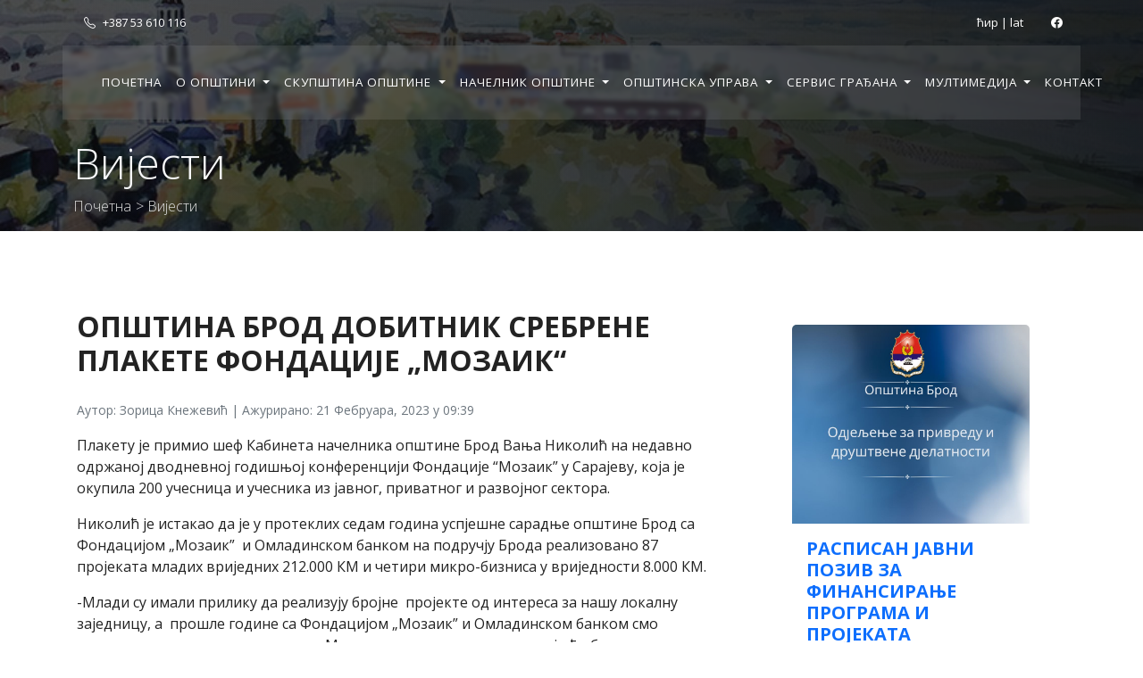

--- FILE ---
content_type: text/html; charset=UTF-8
request_url: https://opstina-brod.net/opstina-brod-dobitnik-srebrene-plakete-fondacije-mozaik/
body_size: 6478
content:
<!DOCTYPE html>
<html lang="en">
<head>
    <!-- Google tag (gtag.js) -->
    <script async src="https://www.googletagmanager.com/gtag/js?id=G-FGLNP6XVKX"></script>
    <script>
        window.dataLayer = window.dataLayer || [];
        function gtag(){dataLayer.push(arguments);}
        gtag('js', new Date());

        gtag('config', 'G-FGLNP6XVKX');
    </script>
    <meta charset="UTF-8">
    <meta http-equiv="X-UA-Compatible" content="IE=edge">
    <meta name="viewport" content="width=device-width, initial-scale=1.0">
    <title>ОПШТИНА БРОД ДОБИТНИК СРЕБРЕНЕ ПЛАКЕТЕ ФОНДАЦИЈЕ „МОЗАИК“ - Општина Брод</title>
    <link href="https://opstina-brod.net/wp-content/themes/opstina-brod/assets/css/bootstrap.min.css" rel="stylesheet" />
    <link href="https://opstina-brod.net/wp-content/themes/opstina-brod/assets/css/custom.css" rel="stylesheet" />
    <!-- ICONS -->
    <link rel="stylesheet" href="https://cdn.jsdelivr.net/npm/bootstrap-icons@1.9.1/font/bootstrap-icons.css">
    <!-- FONTS -->
    <link rel="preconnect" href="https://fonts.googleapis.com">
    <link rel="preconnect" href="https://fonts.gstatic.com" crossorigin>
    <link href="https://fonts.googleapis.com/css2?family=Open+Sans:ital,wght@0,300..800;1,300..800&display=swap" rel="stylesheet">

</head>
<body data-rsssl=1>

<!-- BANER -->
<div class="baner-wrap-page">
    <!-- HEADER -->
    <header class="container-fluid">
        <div class="top">
            <div class="container">
                <div class="row">
                    <div class="col p-3"><i class="bi bi-telephone mx-2"></i>+387 53 610 116</div>
                    <div class="col p-3 text-end">
                  <span class="mx-4 translator">
                    <a href="#cyr">ћир</a>
                    |
                    <a href="#lat">lat</a>
                  </span>
                        <span>
                    <a href="https://www.facebook.com/OpstinaBrod" target="_blank"><i class="bi bi-facebook mx-1"></i></a>                  </span>
                    </div>
                </div>
            </div>
        </div>
                <nav class="navbar navbar-expand-lg navbar-dark navbar-custom container">
            <div class="container">
                <button class="navbar-toggler" type="button" data-bs-toggle="collapse" data-bs-target="#navbarNav" aria-controls="navbarNav" aria-expanded="false" aria-label="Toggle navigation">
                    <span class="navbar-toggler-icon"></span>
                </button>
                <div class="collapse navbar-collapse" id="navbarNav">
                    <ul class="navbar-nav m-auto">
                        <li class="nav-item">
                                    <a class="nav-link" href="https://opstina-brod.net">Почетна</a>
                                </li><li class="nav-item dropdown">
                                       <a class="nav-link dropdown-toggle" href="" id="navbarDropdown" role="button" data-bs-toggle="dropdown" aria-expanded="false">
                                    О општини
                                </a><ul class="dropdown-menu" aria-labelledby="navbarDropdown"><li><a class="dropdown-item" href="https://opstina-brod.net/становништво">Становништво</a></li><li><a class="dropdown-item" href="https://opstina-brod.net/туризам/">Туризам</a></li><li><a class="dropdown-item" href="https://opstina-brod.net/мјесне-заједнице">Мјесне заједнице</a></li><li><a class="dropdown-item" href="https://opstina-brod.net/јавне-установе">Јавне установе</a></li><li><a class="dropdown-item" href="https://opstina-brod.net/привредни-савјет">Привредни савјет</a></li><li><a class="dropdown-item" href="https://opstina-brod.net/%d0%b8%d0%bd%d0%b2%d0%b5%d1%81%d1%82%d0%b8%d1%86%d0%b8%d0%be%d0%bd%d0%b5-%d0%bc%d0%be%d0%b3%d1%83%d1%9b%d0%bd%d0%be%d1%81%d1%82%d0%b8/">Инвестиционе могућности &#8211; водич за инвеститоре и предузетнике</a></li></ul></li><li class="nav-item dropdown">
                                       <a class="nav-link dropdown-toggle" href="#" id="navbarDropdown" role="button" data-bs-toggle="dropdown" aria-expanded="false">
                                    Скупштина општине
                                </a><ul class="dropdown-menu" aria-labelledby="navbarDropdown"><li><a class="dropdown-item" href="https://opstina-brod.net/предсједник-скупштине">Предсједник скупштине</a></li><li><a class="dropdown-item" href="https://opstina-brod.net/потпредсједник-скупштине">Потпредсједник скупштине</a></li><li><a class="dropdown-item" href="https://opstina-brod.net/%d1%81%d0%b5%d0%ba%d1%80%d0%b5%d1%82%d0%b0%d1%80-%d1%81%d0%ba%d1%83%d0%bf%d1%88%d1%82%d0%b8%d0%bd%d0%b5/">Секретар скупштине</a></li><li><a class="dropdown-item" href="https://opstina-brod.net/одборници-со">Одборници СО</a></li><li><a class="dropdown-item" href="https://opstina-brod.net/службени-гласник-за-2021-годину">Службени гласници</a></li><li><a class="dropdown-item" href="https://opstina-brod.net/материјали-за-скупштину">Материјали за СО</a></li></ul></li><li class="nav-item dropdown">
                                       <a class="nav-link dropdown-toggle" href="#" id="navbarDropdown" role="button" data-bs-toggle="dropdown" aria-expanded="false">
                                    Начелник општине
                                </a><ul class="dropdown-menu" aria-labelledby="navbarDropdown"><li><a class="dropdown-item" href="https://opstina-brod.net/начелник-општине">Начелник општине</a></li><li><a class="dropdown-item" href="https://opstina-brod.net/замјеник-начелника-општине">Замјеник начелника општине</a></li><li><a class="dropdown-item" href="https://opstina-brod.net/шеф-кабинета-начелника">Шеф кабинета начелника општине</a></li></ul></li><li class="nav-item dropdown">
                                       <a class="nav-link dropdown-toggle" href="#" id="navbarDropdown" role="button" data-bs-toggle="dropdown" aria-expanded="false">
                                    Општинска управа
                                </a><ul class="dropdown-menu" aria-labelledby="navbarDropdown"><li><a class="dropdown-item" href="https://opstina-brod.net/одјељење-за-општу-управу">Одјељење за општу управу</a></li><li><a class="dropdown-item" href="https://opstina-brod.net/одјељење-за-привреду-и-друштвене-дјел">Одјељење за привреду и друштвене дјелатности</a></li><li><a class="dropdown-item" href="https://opstina-brod.net/%d0%be%d0%b4%d1%98%d0%b5%d1%99%d0%b5%d1%9a%d0%b5-%d0%b7%d0%b0-%d0%bf%d0%be%d1%99%d0%be%d0%bf%d1%80%d0%b8%d0%b2%d1%80%d0%b5%d0%b4%d1%83-%d0%b8-%d1%80%d0%b0%d0%b7%d0%b2%d0%be%d1%98-%d1%81%d0%b5%d0%bb/">Одјељење за пољопривреду и развој села</a></li><li><a class="dropdown-item" href="https://opstina-brod.net/одјељење-за-просторно-уређење-стамбе">Одјељење за просторно уређење и имовинско-правне послове</a></li><li><a class="dropdown-item" href="https://opstina-brod.net/%d0%be%d0%b4%d1%98%d0%b5%d1%99%d0%b5%d1%9a%d0%b5-%d0%b7%d0%b0-%d1%81%d1%82%d0%b0%d0%bc%d0%b1%d0%b5%d0%bd%d0%be-%d0%ba%d0%be%d0%bc%d1%83%d0%bd%d0%b0%d0%bb%d0%bd%d0%b5-%d0%bf%d0%be%d1%81%d0%bb%d0%be/">Одјељење за стамбено-комуналне послове и екологију</a></li><li><a class="dropdown-item" href="https://opstina-brod.net/одјељење-за-финансије">Одјељење за финансије</a></li><li><a class="dropdown-item" href="https://opstina-brod.net/одјељење-за-инспекцијске-послове-и-по">Одјељење за инспекцијске послове и послове комуналне полиције</a></li><li><a class="dropdown-item" href="https://opstina-brod.net/%d0%be%d0%b4%d1%81%d1%98%d0%b5%d0%ba-%d0%b7%d0%b0-%d1%98%d0%b0%d0%b2%d0%bd%d0%b5-%d0%bd%d0%b0%d0%b1%d0%b0%d0%b2%d0%ba%d0%b5/">Одсјек за јавне набавке</a></li><li><a class="dropdown-item" href="https://opstina-brod.net/одсјек-за-локални-развој">Одсјек за локални развој</a></li><li><a class="dropdown-item" href="https://opstina-brod.net/одсјек-за-послове-заштите-и-спавасања">Одсјек за послове цивилне заштите и спасавања</a></li><li><a class="dropdown-item" href="https://opstina-brod.net/%d1%82%d0%b5%d1%80%d0%b8%d1%82%d0%be%d1%80%d0%b8%d1%98%d0%b0%d0%bb%d0%bd%d0%b0-%d0%b2%d0%b0%d1%82%d1%80%d0%be%d0%b3%d0%b0%d1%81%d0%bd%d0%be-%d1%81%d0%bf%d0%b0%d1%81%d0%b8%d0%bb%d0%b0%d1%87%d0%ba%d0%b0/">Територијална ватрогасно-спасилачка јединица</a></li></ul></li><li class="nav-item dropdown">
                                       <a class="nav-link dropdown-toggle" href="#" id="navbarDropdown" role="button" data-bs-toggle="dropdown" aria-expanded="false">
                                    Сервис грађана
                                </a><ul class="dropdown-menu" aria-labelledby="navbarDropdown"><li><a class="dropdown-item" href="https://opstina-brod.net/јавне-набавке">Јавне набавке</a></li><li><a class="dropdown-item" href="https://opstina-brod.net/инвестиционе-могућности">Инвестиционе могућности</a></li><li><a class="dropdown-item" href="https://opstina-brod.net/јавни-конкурси/">Јавни конкурси</a></li><li><a class="dropdown-item" href="https://opstina-brod.net/јавни-тендери">Јавни тендери</a></li></ul></li><li class="nav-item dropdown">
                                       <a class="nav-link dropdown-toggle" href="#" id="navbarDropdown" role="button" data-bs-toggle="dropdown" aria-expanded="false">
                                    Мултимедија
                                </a><ul class="dropdown-menu" aria-labelledby="navbarDropdown"><li><a class="dropdown-item" href="https://opstina-brod.net/галерија-фотографија/">Фотографије</a></li><li><a class="dropdown-item" href="https://opstina-brod.net/видео-записи/">Видео записи</a></li></ul></li><li class="nav-item">
                                    <a class="nav-link" href="https://opstina-brod.net/kontakt">Контакт</a>
                                </li>                    </ul>
                </div>
            </div>
        </nav>

    </header>
            <div id="hero-page" class="d-flex align-items-end">
            <div class="container">
                <h1 class="text-light display-5">Вијести</h1>
                <p class="breadcrumb"><a href="https://opstina-brod.net">Почетна</a> > Вијести </p>
            </div>
        </div>
    </div>
<!-- MAIN -->
<main>

    <!-- PAGE -->
    <section class="p-md-5">
        <div class="container">
            <div class="row">
                <div class="col-md-8 p-3">
                    <h2 class="my-4">ОПШТИНА БРОД ДОБИТНИК СРЕБРЕНЕ ПЛАКЕТЕ ФОНДАЦИЈЕ „МОЗАИК“</h2>
                   <p><small class="text-muted">Аутор: Зорица Кнежевић | Ажурирано: 21 Februara, 2023 у 09:39</small></p>                                        <!--<img src="./img/6.jpg" alt="img" class="img-fluid page-news-img">
                    <p><small class="text-muted">Foto: author</small></p>-->
                    <p class="page-news-txt">
                        <!-- wp:paragraph -->
<p>Плакету је примио шеф Кабинета начелника општине Брод Вања Николић на недавно одржаној дводневној годишњој конференцији Фондације “Мозаик” у Сарајеву, која је окупила 200 учесница и учесника из јавног, приватног и развојног сектора.</p>
<!-- /wp:paragraph -->

<!-- wp:paragraph -->
<p>Николић је истакао да је у протеклих седам година успјешне сарадње општине Брод са Фондацијом „Мозаик”  и Омладинском банком на подручју Брода реализовано 87 пројеката младих вриједних 212.000 КМ и четири микро-бизниса у вриједности 8.000 КМ.</p>
<!-- /wp:paragraph -->

<!-- wp:paragraph -->
<p>-Млади су имали прилику да реализују бројне  пројекте од интереса за нашу локалну заједницу, а  прошле године са Фондацијом „Мозаик” и Омладинском банком смо потписали нови четворогодишњи Меморандум о сарадњи кроз који ће бити уложено око 100.000  КМ за финансирање нова 32  пројекта и 8 микробизниса на подручју општине Брод-, рекао је Николић.</p>
<!-- /wp:paragraph -->

<!-- wp:paragraph -->
<p>Из Фондације „Мозаик“ најавили су да ће уз подршку донатора и 50 партнерских градова и општина у периоду од 2023. до 2026. године кроз програм Омладинске банке обезбиједити пет милиона КМ за 2.400 пројекта младих и 300 микробизниса.</p>
<!-- /wp:paragraph -->

<!-- wp:paragraph -->
<p>Програм Омладинске банке присутан је већ 15 година у 114 локалних заједница у БиХ, а Фондација „Мозаик“ је уз подршку партнера кроз овај програм финансирала укупно 4.180 пројеката чија је вриједност 11.948.676 КМ, а подржали су и регистрацију 216 микробизниса у којима је запослено 235 људи.</p>
<!-- /wp:paragraph -->

<!-- wp:paragraph -->
<p>Извор: <a href="https://radiobrod.live/2023/02/17/opstina-brod-dobitnik-srebrene-plakete-fondacije-mozaik/">Радио Брод</a> </p>
<!-- /wp:paragraph -->                                            </p>
                </div>
                <div class="col-md-4 p-2 mt-5">
                       <div class="card mb-md-3 px-md-5">
                <img src="https://opstina-brod.net/wp-content/uploads/2025/02/odjeljenje-za-privredu-i-drustvene-djelatnosti.jpg" class="card-img-top" alt="news">
        <div class="card-body">
            <a href="https://opstina-brod.net/%d1%80%d0%b0%d1%81%d0%bf%d0%b8%d1%81%d0%b0%d0%bd-%d1%98%d0%b0%d0%b2%d0%bd%d0%b8-%d0%bf%d0%be%d0%b7%d0%b8%d0%b2-%d0%b7%d0%b0-%d1%84%d0%b8%d0%bd%d0%b0%d0%bd%d1%81%d0%b8%d1%80%d0%b0%d1%9a%d0%b5-%d0%bf/">
                <h5 class="card-title">РАСПИСАН ЈАВНИ ПОЗИВ ЗА ФИНАНСИРАЊЕ ПРОГРАМА И ПРОЈЕКАТА УДРУЖЕЊА ГРАЂАНА - НВО ОРГАНИЗАЦИЈА ЗА 2026. ГОДИНУ</h5></a>
            <p class="card-text">На основу Одлуке о финансирању програма и пројеката удружења грађана – НВО организација („Службени гласник општине Брод“, број 10/22), Начелник општине Брод расписао је Јавни позив за финансирање програма и&hellip;</p>
            <p class="card-text"><small class="text-muted">15.01.2026 11:36</small></p>
        </div>
    </div>
        <div class="card mb-md-3 px-md-5">
                <img src="https://opstina-brod.net/wp-content/uploads/2025/02/odjeljenje-za-privredu-i-drustvene-djelatnosti.jpg" class="card-img-top" alt="news">
        <div class="card-body">
            <a href="https://opstina-brod.net/%d1%80%d0%b0%d1%81%d0%bf%d0%b8%d1%81%d0%b0%d0%bd-%d1%98%d0%b0%d0%b2%d0%bd%d0%b8-%d0%bf%d0%be%d0%b7%d0%b8%d0%b2-%d0%b7%d0%b0-%d1%84%d0%b8%d0%bd%d0%b0%d0%bd%d1%81%d0%b8%d1%80%d0%b0%d1%9a%d0%b5-%d1%83/">
                <h5 class="card-title">РАСПИСАН ЈАВНИ ПОЗИВ ЗА ФИНАНСИРАЊЕ У ОБЛАСТИ СПОРТА И ФИЗИЧКЕ КУЛТУРЕ ИЗ БУЏЕТА ОПШТИНЕ БРОД ЗА 2026. ГОДИНУ</h5></a>
            <p class="card-text">На основу Одлуке о критеријумима, условима и начину финансирања у области спорта и физичке културе на подручју општине Брод („Службени гласник општине Брод“, број 13/22), Начелник општине Брод расписао је&hellip;</p>
            <p class="card-text"><small class="text-muted">15.01.2026 11:08</small></p>
        </div>
    </div>
        <div class="card mb-md-3 px-md-5">
                <img src="https://opstina-brod.net/wp-content/uploads/2025/02/odjeljenje-za-privredu-i-drustvene-djelatnosti.jpg" class="card-img-top" alt="news">
        <div class="card-body">
            <a href="https://opstina-brod.net/%d1%80%d0%b0%d1%81%d0%bf%d0%b8%d1%81%d0%b0%d0%bd-%d0%bf%d0%be%d0%b7%d0%b8%d0%b2-%d0%b7%d0%b0-%d0%b4%d0%be%d1%81%d1%82%d0%b0%d0%b2%d1%83-%d0%ba%d0%b0%d0%bd%d0%b4%d0%b8%d0%b4%d0%b0%d1%82%d1%83%d1%80/">
                <h5 class="card-title">РАСПИСАН ПОЗИВ ЗА ДОСТАВУ КАНДИДАТУРА ЗА ИЗБОР НАЈБОЉИХ СПОРТИСТА И СПОРТСКИХ ОРГАНИЗАЦИЈА ОПШТИНЕ БРОД ЗА 2025. ГОДИНУ </h5></a>
            <p class="card-text">Одјељење за привреду и друштвене дјелатности Општине Брод расписало је Јавни позив за доставу кандидатура за избор најбољих спортиста и спортских организација општине Брод за 2025. годину. Право предлагања кандидатура&hellip;</p>
            <p class="card-text"><small class="text-muted">18.12.2025 09:08</small></p>
        </div>
    </div>
        <div class="card mb-md-3 px-md-5">
                <img src="https://opstina-brod.net/wp-content/uploads/2026/01/ponocni-turnir-2026.jpg" class="card-img-top" alt="news">
        <div class="card-body">
            <a href="https://opstina-brod.net/%d0%b1%d1%80%d0%be%d0%b4-47-%d0%bf%d1%83%d1%82-%d0%b4%d0%be%d0%bc%d0%b0%d1%9b%d0%b8%d0%bd-%d0%bc%d0%b5%d1%92%d1%83%d0%bd%d0%b0%d1%80%d0%be%d0%b4%d0%bd%d0%be%d0%b3-%d1%82%d1%83%d1%80%d0%bd%d0%b8%d1%80/">
                <h5 class="card-title">БРОД 47. ПУТ ДОМАЋИН МЕЂУНАРОДНОГ ТУРНИРА У МАЛОМ ФУДБАЛУ</h5></a>
            <p class="card-text">Једна од најпрепознатљивијих спортских манифестација у региону, „Поноћни турнир Брод 2026“, биће одржана по 47. пут у периоду од 21. до 25. јануара у великој дворани Спортског центра у Броду.&hellip;</p>
            <p class="card-text"><small class="text-muted">19.01.2026 17:51</small></p>
        </div>
    </div>
        <div class="card mb-md-3 px-md-5">
                <img src="https://opstina-brod.net/wp-content/uploads/2026/01/bogojavljenje-2026-1.jpg" class="card-img-top" alt="news">
        <div class="card-body">
            <a href="https://opstina-brod.net/%d1%87%d0%b0%d1%81%d0%bd%d0%b8-%d0%ba%d1%80%d1%81%d1%82-%d0%be%d0%b2%d0%b5-%d0%b3%d0%be%d0%b4%d0%b8%d0%bd%d0%b5-%d1%83-%d1%80%d1%83%d0%ba%d0%b0%d0%bc%d0%b0-%d1%98%d0%b5%d0%bb%d0%b5%d0%bd%d0%b5-%d0%b1/">
                <h5 class="card-title">ЧАСНИ КРСТ ОВЕ ГОДИНЕ У РУКАМА ЈЕЛЕНЕ БРОЋИЛО</h5></a>
            <p class="card-text">Осамнаестогодишња Јелена Броћило ове године је први пут запливала за Часни крст, а њену храброст препознали су браћа Саша и Вања Машић из Даља, који су одлучили да јој уступе&hellip;</p>
            <p class="card-text"><small class="text-muted">19.01.2026 14:39</small></p>
        </div>
    </div>
        <div class="card mb-md-3 px-md-5">
                <img src="https://opstina-brod.net/wp-content/uploads/2026/01/casni-krst-ilustracija.jpg" class="card-img-top" alt="news">
        <div class="card-body">
            <a href="https://opstina-brod.net/%d1%82%d1%80%d0%b0%d0%b4%d0%b8%d1%86%d0%b8%d1%98%d0%b0-%d1%81%d0%b5-%d0%bd%d0%b0%d1%81%d1%82%d0%b0%d0%b2%d1%99%d0%b0-%d1%83-%d0%bf%d0%be%d0%bd%d0%b5%d0%b4%d1%98%d0%b5%d1%99%d0%b0%d0%ba-%d0%b1%d0%be/">
                <h5 class="card-title">ТРАДИЦИЈА СЕ НАСТАВЉА: У ПОНЕДЈЕЉАК БОГОЈАВЉЕНСКО ПЛИВАЊЕ ЗА ЧАСНИ КРСТ НА РИЈЕЦИ САВИ</h5></a>
            <p class="card-text">Поводом једног од најзначајнијих хришћанских празника – Богојављења, на ријеци Сави у Броду у понедјељак, 19. јануара биће одржано традиционално Богојављенско пливање за Часни крст. Програм почиње у 11.00 часова&hellip;</p>
            <p class="card-text"><small class="text-muted">17.01.2026 13:21</small></p>
        </div>
    </div>
                    </div>
            </div>
        </div>
    </section>


</main>
<!-- FOOTER -->
<footer class="position-relative">
    <div class="container">
        <div class="row d-sm-flex align-items-center justify-content-between">
            <div class="col-4 info text-center">
                <img src="https://opstina-brod.net/wp-content/themes/opstina-brod/assets/img/grb.png" alt="grb" class="img-fluid logo mb-3">
                <p><b>ОПШТИНА БРОД</b><br> Светог Саве 17, 74450, Брод, Република Српска, БиХ
                </p>
            </div>
            <div class="col-4 text-center">
                <h5>Важни бројеви</h5>
                <p>
                    <span>Начелник општине</span> +387 53 610 116<br>
<span>Скупштина општине</span> +387 53 610 114<br>
<span>Шалтер сала</span> +387 53 610 169                </p>
            </div>
            <div class="col-4">
                <!--<form>
                    <div class="input-group mb-3">
                        <input type="text" class="form-control" placeholder="Lorem ipsum" aria-label="Recipient's username" aria-describedby="button-addon2">
                        <button class="btn btn-outline-light" type="button" id="button-addon2">Претражи</button>
                    </div>
                </form>-->
                <!-- social container -->
                <div class="text-center">
                                            <span>
                    <a href="https://www.facebook.com/OpstinaBrod" target="_blank"><i class="bi bi-facebook m-1 lead"></i></a>                </div>
            </div>
        </div>
        <div class="row bottom">
            <p class="text-center">&copy 2023 ОПШТИНА БРОД</p>
        </div>
    </div>

</footer>


<script src="https://cdn.jsdelivr.net/npm/bootstrap@5.2.0/dist/js/bootstrap.bundle.min.js" integrity="sha384-A3rJD856KowSb7dwlZdYEkO39Gagi7vIsF0jrRAoQmDKKtQBHUuLZ9AsSv4jD4Xa" crossorigin="anonymous"></script>
<script src="https://cdnjs.cloudflare.com/ajax/libs/jquery/3.2.1/jquery.min.js"></script>
<script type="text/javascript" src="https://opstina-brod.net/wp-content/themes/opstina-brod/assets/js/cyrlatconverter.min.js"></script>
<!-- <script href="js/bootstrap.bundle.min.js" ></script> -->
<script>
        let CyrLat = new CyrLatConverter('body').init({
        permalinkHashCyr: '#cyr',
        permalinkHashLat: '#lat',
        cookieDuration: 7,
        usePermalinkHash: true,
        ignoreClasses: ['translator']
    });

    CyrLat.L2C();

    function showPage(page){
        console.log(page);
        $('.page-item').removeClass('active');
        $('.page-btn-'+page).addClass('active');
        $.ajax({
        url: "https://opstina-brod.net/wp-admin/admin-ajax.php",
        type: 'POST',
        async: true,
        dataType: 'json',
        data: {
        action: 'showNewsPage',
        page: page
            },
                success: function (data) {
                $('#news').html(data.html);
            },
                error: function (errorThrown) {
                console.log(errorThrown);
            }
        });
    }
    function showAds(page){
        console.log(page);
        $('.page-item').removeClass('active');
        $('.page-btn-'+page).addClass('active');
        $.ajax({
            url: "https://opstina-brod.net/wp-admin/admin-ajax.php",
            type: 'POST',
            async: true,
            dataType: 'json',
            data: {
                action: 'showAdsPage',
                page: page
            },
            success: function (data) {
                $('#news').html(data.html);
            },
            error: function (errorThrown) {
                console.log(errorThrown);
            }
        });
    }
</script>


</body>
</html>
